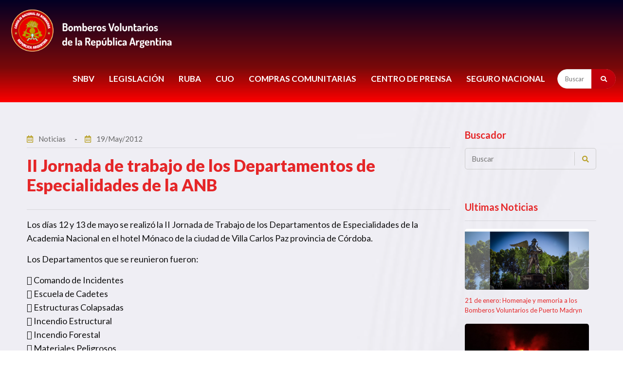

--- FILE ---
content_type: text/html; charset=UTF-8
request_url: https://www.bomberosra.org.ar/2012/05/19/ii-jornada-de-trabajo-de-los-departamentos-de-especialidades-de-la-anb.html
body_size: 10313
content:

<!DOCTYPE html>
<html lang="es">
<head>
    <meta charset="UTF-8">
    <meta name="viewport" content="width=device-width, initial-scale=1, shrink-to-fit=no">
    <title>II Jornada de trabajo de los Departamentos de Especialidades de la ANB - Bomberos Voluntarios de Argentina</title>
    <meta name='robots' content='index, follow, max-image-preview:large, max-snippet:-1, max-video-preview:-1' />

	<!-- This site is optimized with the Yoast SEO plugin v26.7 - https://yoast.com/wordpress/plugins/seo/ -->
	<link rel="canonical" href="https://www.bomberosra.org.ar/2012/05/19/ii-jornada-de-trabajo-de-los-departamentos-de-especialidades-de-la-anb.html" />
	<meta property="og:locale" content="es_ES" />
	<meta property="og:type" content="article" />
	<meta property="og:title" content="II Jornada de trabajo de los Departamentos de Especialidades de la ANB - Bomberos Voluntarios de Argentina" />
	<meta property="og:description" content="Los días 12 y 13 de mayo se realizó la II Jornada de Trabajo de los Departamentos de Especialidades de la Academia Nacional en el hotel Mónaco de la ciudad de Villa Carlos Paz provincia [&hellip;]" />
	<meta property="og:url" content="https://www.bomberosra.org.ar/2012/05/19/ii-jornada-de-trabajo-de-los-departamentos-de-especialidades-de-la-anb.html" />
	<meta property="og:site_name" content="Bomberos Voluntarios de Argentina" />
	<meta property="article:publisher" content="https://www.facebook.com/bomberosra" />
	<meta property="article:published_time" content="2012-05-19T12:57:54+00:00" />
	<meta property="article:modified_time" content="2015-08-07T12:58:32+00:00" />
	<meta property="og:image" content="https://www.bomberosra.org.ar/wp-content/uploads/2023/06/logo-CNB.jpg.png" />
	<meta property="og:image:width" content="2564" />
	<meta property="og:image:height" content="2065" />
	<meta property="og:image:type" content="image/png" />
	<meta name="author" content="bien" />
	<meta name="twitter:card" content="summary_large_image" />
	<meta name="twitter:creator" content="@bomberosra" />
	<meta name="twitter:site" content="@bomberosra" />
	<meta name="twitter:label1" content="Escrito por" />
	<meta name="twitter:data1" content="bien" />
	<meta name="twitter:label2" content="Tiempo de lectura" />
	<meta name="twitter:data2" content="3 minutos" />
	<script type="application/ld+json" class="yoast-schema-graph">{"@context":"https://schema.org","@graph":[{"@type":"Article","@id":"https://www.bomberosra.org.ar/2012/05/19/ii-jornada-de-trabajo-de-los-departamentos-de-especialidades-de-la-anb.html#article","isPartOf":{"@id":"https://www.bomberosra.org.ar/2012/05/19/ii-jornada-de-trabajo-de-los-departamentos-de-especialidades-de-la-anb.html"},"author":{"name":"bien","@id":"https://www.bomberosra.org.ar/#/schema/person/8f0bd0f2b43a4b345a19c489de6baae1"},"headline":"II Jornada de trabajo de los Departamentos de Especialidades de la ANB","datePublished":"2012-05-19T12:57:54+00:00","dateModified":"2015-08-07T12:58:32+00:00","mainEntityOfPage":{"@id":"https://www.bomberosra.org.ar/2012/05/19/ii-jornada-de-trabajo-de-los-departamentos-de-especialidades-de-la-anb.html"},"wordCount":569,"publisher":{"@id":"https://www.bomberosra.org.ar/#organization"},"articleSection":["Noticias"],"inLanguage":"es"},{"@type":"WebPage","@id":"https://www.bomberosra.org.ar/2012/05/19/ii-jornada-de-trabajo-de-los-departamentos-de-especialidades-de-la-anb.html","url":"https://www.bomberosra.org.ar/2012/05/19/ii-jornada-de-trabajo-de-los-departamentos-de-especialidades-de-la-anb.html","name":"II Jornada de trabajo de los Departamentos de Especialidades de la ANB - Bomberos Voluntarios de Argentina","isPartOf":{"@id":"https://www.bomberosra.org.ar/#website"},"datePublished":"2012-05-19T12:57:54+00:00","dateModified":"2015-08-07T12:58:32+00:00","breadcrumb":{"@id":"https://www.bomberosra.org.ar/2012/05/19/ii-jornada-de-trabajo-de-los-departamentos-de-especialidades-de-la-anb.html#breadcrumb"},"inLanguage":"es","potentialAction":[{"@type":"ReadAction","target":["https://www.bomberosra.org.ar/2012/05/19/ii-jornada-de-trabajo-de-los-departamentos-de-especialidades-de-la-anb.html"]}]},{"@type":"BreadcrumbList","@id":"https://www.bomberosra.org.ar/2012/05/19/ii-jornada-de-trabajo-de-los-departamentos-de-especialidades-de-la-anb.html#breadcrumb","itemListElement":[{"@type":"ListItem","position":1,"name":"Portada","item":"https://www.bomberosra.org.ar/"},{"@type":"ListItem","position":2,"name":"II Jornada de trabajo de los Departamentos de Especialidades de la ANB"}]},{"@type":"WebSite","@id":"https://www.bomberosra.org.ar/#website","url":"https://www.bomberosra.org.ar/","name":"Bomberos Voluntarios de Argentina","description":"Sistema Nacional de Bomberos Voluntarios de la Republica Argentina","publisher":{"@id":"https://www.bomberosra.org.ar/#organization"},"alternateName":"Bomberos Voluntarios de la Republica Argentina","potentialAction":[{"@type":"SearchAction","target":{"@type":"EntryPoint","urlTemplate":"https://www.bomberosra.org.ar/?s={search_term_string}"},"query-input":{"@type":"PropertyValueSpecification","valueRequired":true,"valueName":"search_term_string"}}],"inLanguage":"es"},{"@type":"Organization","@id":"https://www.bomberosra.org.ar/#organization","name":"Consejo de Federaciones de Bomberos Voluntarios de la República Argentina","alternateName":"CFBVRA - Bomberos Voluntarios","url":"https://www.bomberosra.org.ar/","logo":{"@type":"ImageObject","inLanguage":"es","@id":"https://www.bomberosra.org.ar/#/schema/logo/image/","url":"https://www.bomberosra.org.ar/wp-content/uploads/2023/06/logo-CNB.jpg.png","contentUrl":"https://www.bomberosra.org.ar/wp-content/uploads/2023/06/logo-CNB.jpg.png","width":2564,"height":2065,"caption":"Consejo de Federaciones de Bomberos Voluntarios de la República Argentina"},"image":{"@id":"https://www.bomberosra.org.ar/#/schema/logo/image/"},"sameAs":["https://www.facebook.com/bomberosra","https://x.com/bomberosra","https://instagram.com/bomberosra/","https://www.youtube.com/user/bomberosra"]},{"@type":"Person","@id":"https://www.bomberosra.org.ar/#/schema/person/8f0bd0f2b43a4b345a19c489de6baae1","name":"bien"}]}</script>
	<!-- / Yoast SEO plugin. -->


<link rel="alternate" title="oEmbed (JSON)" type="application/json+oembed" href="https://www.bomberosra.org.ar/wp-json/oembed/1.0/embed?url=https%3A%2F%2Fwww.bomberosra.org.ar%2F2012%2F05%2F19%2Fii-jornada-de-trabajo-de-los-departamentos-de-especialidades-de-la-anb.html" />
<link rel="alternate" title="oEmbed (XML)" type="text/xml+oembed" href="https://www.bomberosra.org.ar/wp-json/oembed/1.0/embed?url=https%3A%2F%2Fwww.bomberosra.org.ar%2F2012%2F05%2F19%2Fii-jornada-de-trabajo-de-los-departamentos-de-especialidades-de-la-anb.html&#038;format=xml" />
<style id='wp-img-auto-sizes-contain-inline-css' type='text/css'>
img:is([sizes=auto i],[sizes^="auto," i]){contain-intrinsic-size:3000px 1500px}
/*# sourceURL=wp-img-auto-sizes-contain-inline-css */
</style>
<link rel='stylesheet' id='sdm-styles-css' href='https://www.bomberosra.org.ar/wp-content/plugins/simple-download-monitor/css/sdm_wp_styles.css?ver=6.9' type='text/css' media='all' />
<style id='wp-block-library-inline-css' type='text/css'>
:root{--wp-block-synced-color:#7a00df;--wp-block-synced-color--rgb:122,0,223;--wp-bound-block-color:var(--wp-block-synced-color);--wp-editor-canvas-background:#ddd;--wp-admin-theme-color:#007cba;--wp-admin-theme-color--rgb:0,124,186;--wp-admin-theme-color-darker-10:#006ba1;--wp-admin-theme-color-darker-10--rgb:0,107,160.5;--wp-admin-theme-color-darker-20:#005a87;--wp-admin-theme-color-darker-20--rgb:0,90,135;--wp-admin-border-width-focus:2px}@media (min-resolution:192dpi){:root{--wp-admin-border-width-focus:1.5px}}.wp-element-button{cursor:pointer}:root .has-very-light-gray-background-color{background-color:#eee}:root .has-very-dark-gray-background-color{background-color:#313131}:root .has-very-light-gray-color{color:#eee}:root .has-very-dark-gray-color{color:#313131}:root .has-vivid-green-cyan-to-vivid-cyan-blue-gradient-background{background:linear-gradient(135deg,#00d084,#0693e3)}:root .has-purple-crush-gradient-background{background:linear-gradient(135deg,#34e2e4,#4721fb 50%,#ab1dfe)}:root .has-hazy-dawn-gradient-background{background:linear-gradient(135deg,#faaca8,#dad0ec)}:root .has-subdued-olive-gradient-background{background:linear-gradient(135deg,#fafae1,#67a671)}:root .has-atomic-cream-gradient-background{background:linear-gradient(135deg,#fdd79a,#004a59)}:root .has-nightshade-gradient-background{background:linear-gradient(135deg,#330968,#31cdcf)}:root .has-midnight-gradient-background{background:linear-gradient(135deg,#020381,#2874fc)}:root{--wp--preset--font-size--normal:16px;--wp--preset--font-size--huge:42px}.has-regular-font-size{font-size:1em}.has-larger-font-size{font-size:2.625em}.has-normal-font-size{font-size:var(--wp--preset--font-size--normal)}.has-huge-font-size{font-size:var(--wp--preset--font-size--huge)}.has-text-align-center{text-align:center}.has-text-align-left{text-align:left}.has-text-align-right{text-align:right}.has-fit-text{white-space:nowrap!important}#end-resizable-editor-section{display:none}.aligncenter{clear:both}.items-justified-left{justify-content:flex-start}.items-justified-center{justify-content:center}.items-justified-right{justify-content:flex-end}.items-justified-space-between{justify-content:space-between}.screen-reader-text{border:0;clip-path:inset(50%);height:1px;margin:-1px;overflow:hidden;padding:0;position:absolute;width:1px;word-wrap:normal!important}.screen-reader-text:focus{background-color:#ddd;clip-path:none;color:#444;display:block;font-size:1em;height:auto;left:5px;line-height:normal;padding:15px 23px 14px;text-decoration:none;top:5px;width:auto;z-index:100000}html :where(.has-border-color){border-style:solid}html :where([style*=border-top-color]){border-top-style:solid}html :where([style*=border-right-color]){border-right-style:solid}html :where([style*=border-bottom-color]){border-bottom-style:solid}html :where([style*=border-left-color]){border-left-style:solid}html :where([style*=border-width]){border-style:solid}html :where([style*=border-top-width]){border-top-style:solid}html :where([style*=border-right-width]){border-right-style:solid}html :where([style*=border-bottom-width]){border-bottom-style:solid}html :where([style*=border-left-width]){border-left-style:solid}html :where(img[class*=wp-image-]){height:auto;max-width:100%}:where(figure){margin:0 0 1em}html :where(.is-position-sticky){--wp-admin--admin-bar--position-offset:var(--wp-admin--admin-bar--height,0px)}@media screen and (max-width:600px){html :where(.is-position-sticky){--wp-admin--admin-bar--position-offset:0px}}

/*# sourceURL=wp-block-library-inline-css */
</style><style id='global-styles-inline-css' type='text/css'>
:root{--wp--preset--aspect-ratio--square: 1;--wp--preset--aspect-ratio--4-3: 4/3;--wp--preset--aspect-ratio--3-4: 3/4;--wp--preset--aspect-ratio--3-2: 3/2;--wp--preset--aspect-ratio--2-3: 2/3;--wp--preset--aspect-ratio--16-9: 16/9;--wp--preset--aspect-ratio--9-16: 9/16;--wp--preset--color--black: #000000;--wp--preset--color--cyan-bluish-gray: #abb8c3;--wp--preset--color--white: #ffffff;--wp--preset--color--pale-pink: #f78da7;--wp--preset--color--vivid-red: #cf2e2e;--wp--preset--color--luminous-vivid-orange: #ff6900;--wp--preset--color--luminous-vivid-amber: #fcb900;--wp--preset--color--light-green-cyan: #7bdcb5;--wp--preset--color--vivid-green-cyan: #00d084;--wp--preset--color--pale-cyan-blue: #8ed1fc;--wp--preset--color--vivid-cyan-blue: #0693e3;--wp--preset--color--vivid-purple: #9b51e0;--wp--preset--gradient--vivid-cyan-blue-to-vivid-purple: linear-gradient(135deg,rgb(6,147,227) 0%,rgb(155,81,224) 100%);--wp--preset--gradient--light-green-cyan-to-vivid-green-cyan: linear-gradient(135deg,rgb(122,220,180) 0%,rgb(0,208,130) 100%);--wp--preset--gradient--luminous-vivid-amber-to-luminous-vivid-orange: linear-gradient(135deg,rgb(252,185,0) 0%,rgb(255,105,0) 100%);--wp--preset--gradient--luminous-vivid-orange-to-vivid-red: linear-gradient(135deg,rgb(255,105,0) 0%,rgb(207,46,46) 100%);--wp--preset--gradient--very-light-gray-to-cyan-bluish-gray: linear-gradient(135deg,rgb(238,238,238) 0%,rgb(169,184,195) 100%);--wp--preset--gradient--cool-to-warm-spectrum: linear-gradient(135deg,rgb(74,234,220) 0%,rgb(151,120,209) 20%,rgb(207,42,186) 40%,rgb(238,44,130) 60%,rgb(251,105,98) 80%,rgb(254,248,76) 100%);--wp--preset--gradient--blush-light-purple: linear-gradient(135deg,rgb(255,206,236) 0%,rgb(152,150,240) 100%);--wp--preset--gradient--blush-bordeaux: linear-gradient(135deg,rgb(254,205,165) 0%,rgb(254,45,45) 50%,rgb(107,0,62) 100%);--wp--preset--gradient--luminous-dusk: linear-gradient(135deg,rgb(255,203,112) 0%,rgb(199,81,192) 50%,rgb(65,88,208) 100%);--wp--preset--gradient--pale-ocean: linear-gradient(135deg,rgb(255,245,203) 0%,rgb(182,227,212) 50%,rgb(51,167,181) 100%);--wp--preset--gradient--electric-grass: linear-gradient(135deg,rgb(202,248,128) 0%,rgb(113,206,126) 100%);--wp--preset--gradient--midnight: linear-gradient(135deg,rgb(2,3,129) 0%,rgb(40,116,252) 100%);--wp--preset--font-size--small: 13px;--wp--preset--font-size--medium: 20px;--wp--preset--font-size--large: 36px;--wp--preset--font-size--x-large: 42px;--wp--preset--spacing--20: 0.44rem;--wp--preset--spacing--30: 0.67rem;--wp--preset--spacing--40: 1rem;--wp--preset--spacing--50: 1.5rem;--wp--preset--spacing--60: 2.25rem;--wp--preset--spacing--70: 3.38rem;--wp--preset--spacing--80: 5.06rem;--wp--preset--shadow--natural: 6px 6px 9px rgba(0, 0, 0, 0.2);--wp--preset--shadow--deep: 12px 12px 50px rgba(0, 0, 0, 0.4);--wp--preset--shadow--sharp: 6px 6px 0px rgba(0, 0, 0, 0.2);--wp--preset--shadow--outlined: 6px 6px 0px -3px rgb(255, 255, 255), 6px 6px rgb(0, 0, 0);--wp--preset--shadow--crisp: 6px 6px 0px rgb(0, 0, 0);}:where(.is-layout-flex){gap: 0.5em;}:where(.is-layout-grid){gap: 0.5em;}body .is-layout-flex{display: flex;}.is-layout-flex{flex-wrap: wrap;align-items: center;}.is-layout-flex > :is(*, div){margin: 0;}body .is-layout-grid{display: grid;}.is-layout-grid > :is(*, div){margin: 0;}:where(.wp-block-columns.is-layout-flex){gap: 2em;}:where(.wp-block-columns.is-layout-grid){gap: 2em;}:where(.wp-block-post-template.is-layout-flex){gap: 1.25em;}:where(.wp-block-post-template.is-layout-grid){gap: 1.25em;}.has-black-color{color: var(--wp--preset--color--black) !important;}.has-cyan-bluish-gray-color{color: var(--wp--preset--color--cyan-bluish-gray) !important;}.has-white-color{color: var(--wp--preset--color--white) !important;}.has-pale-pink-color{color: var(--wp--preset--color--pale-pink) !important;}.has-vivid-red-color{color: var(--wp--preset--color--vivid-red) !important;}.has-luminous-vivid-orange-color{color: var(--wp--preset--color--luminous-vivid-orange) !important;}.has-luminous-vivid-amber-color{color: var(--wp--preset--color--luminous-vivid-amber) !important;}.has-light-green-cyan-color{color: var(--wp--preset--color--light-green-cyan) !important;}.has-vivid-green-cyan-color{color: var(--wp--preset--color--vivid-green-cyan) !important;}.has-pale-cyan-blue-color{color: var(--wp--preset--color--pale-cyan-blue) !important;}.has-vivid-cyan-blue-color{color: var(--wp--preset--color--vivid-cyan-blue) !important;}.has-vivid-purple-color{color: var(--wp--preset--color--vivid-purple) !important;}.has-black-background-color{background-color: var(--wp--preset--color--black) !important;}.has-cyan-bluish-gray-background-color{background-color: var(--wp--preset--color--cyan-bluish-gray) !important;}.has-white-background-color{background-color: var(--wp--preset--color--white) !important;}.has-pale-pink-background-color{background-color: var(--wp--preset--color--pale-pink) !important;}.has-vivid-red-background-color{background-color: var(--wp--preset--color--vivid-red) !important;}.has-luminous-vivid-orange-background-color{background-color: var(--wp--preset--color--luminous-vivid-orange) !important;}.has-luminous-vivid-amber-background-color{background-color: var(--wp--preset--color--luminous-vivid-amber) !important;}.has-light-green-cyan-background-color{background-color: var(--wp--preset--color--light-green-cyan) !important;}.has-vivid-green-cyan-background-color{background-color: var(--wp--preset--color--vivid-green-cyan) !important;}.has-pale-cyan-blue-background-color{background-color: var(--wp--preset--color--pale-cyan-blue) !important;}.has-vivid-cyan-blue-background-color{background-color: var(--wp--preset--color--vivid-cyan-blue) !important;}.has-vivid-purple-background-color{background-color: var(--wp--preset--color--vivid-purple) !important;}.has-black-border-color{border-color: var(--wp--preset--color--black) !important;}.has-cyan-bluish-gray-border-color{border-color: var(--wp--preset--color--cyan-bluish-gray) !important;}.has-white-border-color{border-color: var(--wp--preset--color--white) !important;}.has-pale-pink-border-color{border-color: var(--wp--preset--color--pale-pink) !important;}.has-vivid-red-border-color{border-color: var(--wp--preset--color--vivid-red) !important;}.has-luminous-vivid-orange-border-color{border-color: var(--wp--preset--color--luminous-vivid-orange) !important;}.has-luminous-vivid-amber-border-color{border-color: var(--wp--preset--color--luminous-vivid-amber) !important;}.has-light-green-cyan-border-color{border-color: var(--wp--preset--color--light-green-cyan) !important;}.has-vivid-green-cyan-border-color{border-color: var(--wp--preset--color--vivid-green-cyan) !important;}.has-pale-cyan-blue-border-color{border-color: var(--wp--preset--color--pale-cyan-blue) !important;}.has-vivid-cyan-blue-border-color{border-color: var(--wp--preset--color--vivid-cyan-blue) !important;}.has-vivid-purple-border-color{border-color: var(--wp--preset--color--vivid-purple) !important;}.has-vivid-cyan-blue-to-vivid-purple-gradient-background{background: var(--wp--preset--gradient--vivid-cyan-blue-to-vivid-purple) !important;}.has-light-green-cyan-to-vivid-green-cyan-gradient-background{background: var(--wp--preset--gradient--light-green-cyan-to-vivid-green-cyan) !important;}.has-luminous-vivid-amber-to-luminous-vivid-orange-gradient-background{background: var(--wp--preset--gradient--luminous-vivid-amber-to-luminous-vivid-orange) !important;}.has-luminous-vivid-orange-to-vivid-red-gradient-background{background: var(--wp--preset--gradient--luminous-vivid-orange-to-vivid-red) !important;}.has-very-light-gray-to-cyan-bluish-gray-gradient-background{background: var(--wp--preset--gradient--very-light-gray-to-cyan-bluish-gray) !important;}.has-cool-to-warm-spectrum-gradient-background{background: var(--wp--preset--gradient--cool-to-warm-spectrum) !important;}.has-blush-light-purple-gradient-background{background: var(--wp--preset--gradient--blush-light-purple) !important;}.has-blush-bordeaux-gradient-background{background: var(--wp--preset--gradient--blush-bordeaux) !important;}.has-luminous-dusk-gradient-background{background: var(--wp--preset--gradient--luminous-dusk) !important;}.has-pale-ocean-gradient-background{background: var(--wp--preset--gradient--pale-ocean) !important;}.has-electric-grass-gradient-background{background: var(--wp--preset--gradient--electric-grass) !important;}.has-midnight-gradient-background{background: var(--wp--preset--gradient--midnight) !important;}.has-small-font-size{font-size: var(--wp--preset--font-size--small) !important;}.has-medium-font-size{font-size: var(--wp--preset--font-size--medium) !important;}.has-large-font-size{font-size: var(--wp--preset--font-size--large) !important;}.has-x-large-font-size{font-size: var(--wp--preset--font-size--x-large) !important;}
/*# sourceURL=global-styles-inline-css */
</style>

<style id='classic-theme-styles-inline-css' type='text/css'>
/*! This file is auto-generated */
.wp-block-button__link{color:#fff;background-color:#32373c;border-radius:9999px;box-shadow:none;text-decoration:none;padding:calc(.667em + 2px) calc(1.333em + 2px);font-size:1.125em}.wp-block-file__button{background:#32373c;color:#fff;text-decoration:none}
/*# sourceURL=/wp-includes/css/classic-themes.min.css */
</style>
<script type="text/javascript" src="https://www.bomberosra.org.ar/wp-includes/js/jquery/jquery.min.js?ver=3.7.1" id="jquery-core-js"></script>
<script type="text/javascript" src="https://www.bomberosra.org.ar/wp-includes/js/jquery/jquery-migrate.min.js?ver=3.4.1" id="jquery-migrate-js"></script>
<script type="text/javascript" id="mi-script-ajax-js-extra">
/* <![CDATA[ */
var MyAjax = {"url":"https://www.bomberosra.org.ar/wp-admin/admin-ajax.php","nonce":"2f045cf7cc"};
//# sourceURL=mi-script-ajax-js-extra
/* ]]> */
</script>
<script type="text/javascript" src="https://www.bomberosra.org.ar/wp-content/themes/snbvra/assets/js/ajax-search.js?ver=6.9" id="mi-script-ajax-js"></script>
<script type="text/javascript" id="sdm-scripts-js-extra">
/* <![CDATA[ */
var sdm_ajax_script = {"ajaxurl":"https://www.bomberosra.org.ar/wp-admin/admin-ajax.php"};
//# sourceURL=sdm-scripts-js-extra
/* ]]> */
</script>
<script type="text/javascript" src="https://www.bomberosra.org.ar/wp-content/plugins/simple-download-monitor/js/sdm_wp_scripts.js?ver=6.9" id="sdm-scripts-js"></script>
<link rel="icon" href="https://www.bomberosra.org.ar/wp-content/uploads/2023/06/cropped-logo-CNB.jpg-1-32x32.png" sizes="32x32" />
<link rel="icon" href="https://www.bomberosra.org.ar/wp-content/uploads/2023/06/cropped-logo-CNB.jpg-1-192x192.png" sizes="192x192" />
<link rel="apple-touch-icon" href="https://www.bomberosra.org.ar/wp-content/uploads/2023/06/cropped-logo-CNB.jpg-1-180x180.png" />
<meta name="msapplication-TileImage" content="https://www.bomberosra.org.ar/wp-content/uploads/2023/06/cropped-logo-CNB.jpg-1-270x270.png" />
    <link rel="stylesheet" href="https://www.bomberosra.org.ar/wp-content/themes/snbvra/assets/css/icons.min.css">
    <link rel="stylesheet" href="https://www.bomberosra.org.ar/wp-content/themes/snbvra/assets/css/bootstrap.min.css">
    <link rel="stylesheet" href="https://www.bomberosra.org.ar/wp-content/themes/snbvra/assets/css/owl.carousel.min.css">
    <link rel="stylesheet" href="https://www.bomberosra.org.ar/wp-content/themes/snbvra/assets/css/style.css">
    <link rel="stylesheet" href="https://www.bomberosra.org.ar/wp-content/themes/snbvra/assets/css/responsive.css">	
    <link rel="stylesheet" href="https://www.bomberosra.org.ar/wp-content/themes/snbvra/assets/css/color.css"/>
    <link href="https://fonts.googleapis.com/icon?family=Material+Icons" rel="stylesheet">


     
  

</head>
<body itemscope>
    <div class="preloader">
        <div class="loader-inner ball-scale-multiple">
            <div></div>
            <div></div>
            <div></div>
        </div>
    </div><!-- Preloader -->
    <main>
        <header class="style3">
            
            <div class="lg-mnu-sec2">
                <div class="container-fluid">
                    <div class="logo"><a href="https://www.bomberosra.org.ar" title="Bomberos Voluntarios de Argentina - Sistema Nacional de Bomberos Voluntarios de la Republica Argentina" itemprop="url"><img src="https://www.bomberosra.org.ar/wp-content/themes/snbvra/assets/images/logo.png" alt="Bomberos Voluntarios de Argentina - Sistema Nacional de Bomberos Voluntarios de la Republica Argentina" itemprop="image"></a></div><!-- Logo -->
                    <nav>                                  
                    <div>
                    
                     <ul id="menu-menu-principal" class="menu"><li id="menu-item-2059" class="menu-item menu-item-type-custom menu-item-object-custom menu-item-has-children menu-item-2059"><a href="#">SNBV</a>
<ul class="sub-menu">
	<li id="menu-item-2077" class="menu-item menu-item-type-post_type menu-item-object-page menu-item-2077"><a href="https://www.bomberosra.org.ar/snbv-consejo-nacional">Consejo Nacional</a></li>
	<li id="menu-item-2081" class="menu-item menu-item-type-post_type menu-item-object-page menu-item-2081"><a href="https://www.bomberosra.org.ar/snbv-federaciones">Federaciones</a></li>
	<li id="menu-item-2076" class="menu-item menu-item-type-post_type menu-item-object-page menu-item-2076"><a href="https://www.bomberosra.org.ar/snbv-asociaciones">Asociaciones</a></li>
	<li id="menu-item-2463" class="menu-item menu-item-type-post_type menu-item-object-page menu-item-2463"><a href="https://www.bomberosra.org.ar/snbv-aniversarios">Aniversarios</a></li>
	<li id="menu-item-2099" class="menu-item menu-item-type-post_type menu-item-object-page menu-item-2099"><a href="https://www.bomberosra.org.ar/snbv-historia">Historia</a></li>
	<li id="menu-item-723066" class="menu-item menu-item-type-post_type menu-item-object-page menu-item-723066"><a href="https://www.bomberosra.org.ar/protocolos-covid-19-para-bomberos-voluntarios">COVID-19</a></li>
</ul>
</li>
<li id="menu-item-2464" class="menu-item menu-item-type-custom menu-item-object-custom menu-item-has-children menu-item-2464"><a href="#">LEGISLACIÓN</a>
<ul class="sub-menu">
	<li id="menu-item-2472" class="menu-item menu-item-type-post_type menu-item-object-page menu-item-2472"><a href="https://www.bomberosra.org.ar/snbv-legislacion/legislacion-nacional">Legislacion Nacional</a></li>
	<li id="menu-item-2473" class="menu-item menu-item-type-post_type menu-item-object-page menu-item-2473"><a href="https://www.bomberosra.org.ar/snbv-legislacion/legislacion-provincial">Legislacion Provincial</a></li>
	<li id="menu-item-2471" class="menu-item menu-item-type-post_type menu-item-object-page menu-item-2471"><a href="https://www.bomberosra.org.ar/snbv-legislacion/legislacion-municipal">Legislacion Municipal</a></li>
	<li id="menu-item-2477" class="menu-item menu-item-type-post_type menu-item-object-page menu-item-2477"><a href="https://www.bomberosra.org.ar/snbv-legislacion/financiamiento">Financiamiento</a></li>
	<li id="menu-item-5273" class="menu-item menu-item-type-post_type menu-item-object-page menu-item-5273"><a href="https://www.bomberosra.org.ar/snbv-legislacion/escalafon-jerarquico-snbv">Escalafón Jerárquico</a></li>
</ul>
</li>
<li id="menu-item-722533" class="menu-item menu-item-type-post_type menu-item-object-page menu-item-722533"><a href="https://www.bomberosra.org.ar/snbv-ruba-bomberos">RUBA</a></li>
<li id="menu-item-723173" class="menu-item menu-item-type-custom menu-item-object-custom menu-item-has-children menu-item-723173"><a href="#">CUO</a>
<ul class="sub-menu">
	<li id="menu-item-722536" class="menu-item menu-item-type-post_type menu-item-object-cuosecciones menu-item-722536"><a href="https://www.bomberosra.org.ar/coordinacion-unica-de-operaciones/inicio">Operaciones</a></li>
	<li id="menu-item-723174" class="menu-item menu-item-type-post_type menu-item-object-cuosecciones menu-item-723174"><a href="https://www.bomberosra.org.ar/coordinacion-unica-de-operaciones/autoridades">Autoridades</a></li>
	<li id="menu-item-723176" class="menu-item menu-item-type-post_type menu-item-object-cuosecciones menu-item-723176"><a href="https://www.bomberosra.org.ar/coordinacion-unica-de-operaciones/regiones">Regiones</a></li>
	<li id="menu-item-724540" class="menu-item menu-item-type-post_type menu-item-object-cuosecciones menu-item-724540"><a href="https://www.bomberosra.org.ar/coordinacion-unica-de-operaciones/brigadas-nacionales">Brigadas Nacionales</a></li>
	<li id="menu-item-724539" class="menu-item menu-item-type-post_type menu-item-object-cuosecciones menu-item-724539"><a href="https://www.bomberosra.org.ar/coordinacion-unica-de-operaciones/protocolos">Protocolos</a></li>
	<li id="menu-item-724538" class="menu-item menu-item-type-post_type menu-item-object-cuosecciones menu-item-724538"><a href="https://www.bomberosra.org.ar/coordinacion-unica-de-operaciones/informes-de-gestion">Informes de Gestión</a></li>
</ul>
</li>
<li id="menu-item-722534" class="menu-item menu-item-type-post_type menu-item-object-page menu-item-722534"><a href="https://www.bomberosra.org.ar/snbv-compras-comunitarias">COMPRAS COMUNITARIAS</a></li>
<li id="menu-item-722537" class="menu-item menu-item-type-custom menu-item-object-custom menu-item-has-children menu-item-722537"><a href="#">CENTRO DE PRENSA</a>
<ul class="sub-menu">
	<li id="menu-item-722559" class="menu-item menu-item-type-taxonomy menu-item-object-category current-post-ancestor current-menu-parent current-post-parent menu-item-722559"><a href="https://www.bomberosra.org.ar/secciones/noticias">Noticias</a></li>
	<li id="menu-item-722558" class="menu-item menu-item-type-post_type menu-item-object-page menu-item-722558"><a href="https://www.bomberosra.org.ar/snbv-prensa-y-difusion">Prensa</a></li>
	<li id="menu-item-722557" class="menu-item menu-item-type-post_type menu-item-object-page menu-item-722557"><a href="https://www.bomberosra.org.ar/snbv-prensa-y-difusion/revista-bomberos-de-argentina">Revista Bomberos</a></li>
	<li id="menu-item-725472" class="menu-item menu-item-type-custom menu-item-object-custom menu-item-725472"><a target="_blank" href="https://youtube.com/playlist?list=PLRm5RllyyDe2L1qF50TA4DKFXaP12-k1X&#038;si=STSpdSIJYIA4ljkH">Podcast Bomberos</a></li>
	<li id="menu-item-725535" class="menu-item menu-item-type-post_type menu-item-object-page menu-item-725535"><a href="https://www.bomberosra.org.ar/snbv-prensa-y-difusion/informes-area-de-comunicacion">Informes Semanales</a></li>
</ul>
</li>
<li id="menu-item-722797" class="menu-item menu-item-type-post_type menu-item-object-page menu-item-722797"><a href="https://www.bomberosra.org.ar/seguro-nacional">Seguro Nacional</a></li>
</ul> 


                     <form name="Search" id="searchform" action="/">
                            <input type="text" name="s" id="s" class="req placeholder" placeholder="Buscar" title="Buscador" >
		                    <input name="orderby" type="hidden" value="date" />                            
                            <button type="submit"><i class="fas fa-search"></i></button>              
                            </form> 


                    </div> 

                    </nav>

                    
                    
                </div>
            </div><!-- Logo Menu Sec -->
        </header><!-- Header -->
        <div class="rspn-hdr">
           
            <div class="lg-mn">
                <div class="logo"><a href="https://www.bomberosra.org.ar" title="Bomberos Voluntarios de Argentina - Sistema Nacional de Bomberos Voluntarios de la Republica Argentina" itemprop="url"><img src="https://www.bomberosra.org.ar/wp-content/themes/snbvra/assets/images/logo.png" alt="Bomberos Voluntarios de Argentina - Sistema Nacional de Bomberos Voluntarios de la Republica Argentina" itemprop="image"></a></div>                
                <span class="rspn-mnu-btn brd-rd5"><i class="fa fa-list-ul"></i></span>
            </div>
            <div class="rsnp-mnu">
                <span class="rspn-mnu-cls"><i class="fa fa-times"></i></span>
                <ul id="menu-menu-principal-1" class="menu"><li class="menu-item menu-item-type-custom menu-item-object-custom menu-item-has-children menu-item-2059"><a href="#">SNBV</a>
<ul class="sub-menu">
	<li class="menu-item menu-item-type-post_type menu-item-object-page menu-item-2077"><a href="https://www.bomberosra.org.ar/snbv-consejo-nacional">Consejo Nacional</a></li>
	<li class="menu-item menu-item-type-post_type menu-item-object-page menu-item-2081"><a href="https://www.bomberosra.org.ar/snbv-federaciones">Federaciones</a></li>
	<li class="menu-item menu-item-type-post_type menu-item-object-page menu-item-2076"><a href="https://www.bomberosra.org.ar/snbv-asociaciones">Asociaciones</a></li>
	<li class="menu-item menu-item-type-post_type menu-item-object-page menu-item-2463"><a href="https://www.bomberosra.org.ar/snbv-aniversarios">Aniversarios</a></li>
	<li class="menu-item menu-item-type-post_type menu-item-object-page menu-item-2099"><a href="https://www.bomberosra.org.ar/snbv-historia">Historia</a></li>
	<li class="menu-item menu-item-type-post_type menu-item-object-page menu-item-723066"><a href="https://www.bomberosra.org.ar/protocolos-covid-19-para-bomberos-voluntarios">COVID-19</a></li>
</ul>
</li>
<li class="menu-item menu-item-type-custom menu-item-object-custom menu-item-has-children menu-item-2464"><a href="#">LEGISLACIÓN</a>
<ul class="sub-menu">
	<li class="menu-item menu-item-type-post_type menu-item-object-page menu-item-2472"><a href="https://www.bomberosra.org.ar/snbv-legislacion/legislacion-nacional">Legislacion Nacional</a></li>
	<li class="menu-item menu-item-type-post_type menu-item-object-page menu-item-2473"><a href="https://www.bomberosra.org.ar/snbv-legislacion/legislacion-provincial">Legislacion Provincial</a></li>
	<li class="menu-item menu-item-type-post_type menu-item-object-page menu-item-2471"><a href="https://www.bomberosra.org.ar/snbv-legislacion/legislacion-municipal">Legislacion Municipal</a></li>
	<li class="menu-item menu-item-type-post_type menu-item-object-page menu-item-2477"><a href="https://www.bomberosra.org.ar/snbv-legislacion/financiamiento">Financiamiento</a></li>
	<li class="menu-item menu-item-type-post_type menu-item-object-page menu-item-5273"><a href="https://www.bomberosra.org.ar/snbv-legislacion/escalafon-jerarquico-snbv">Escalafón Jerárquico</a></li>
</ul>
</li>
<li class="menu-item menu-item-type-post_type menu-item-object-page menu-item-722533"><a href="https://www.bomberosra.org.ar/snbv-ruba-bomberos">RUBA</a></li>
<li class="menu-item menu-item-type-custom menu-item-object-custom menu-item-has-children menu-item-723173"><a href="#">CUO</a>
<ul class="sub-menu">
	<li class="menu-item menu-item-type-post_type menu-item-object-cuosecciones menu-item-722536"><a href="https://www.bomberosra.org.ar/coordinacion-unica-de-operaciones/inicio">Operaciones</a></li>
	<li class="menu-item menu-item-type-post_type menu-item-object-cuosecciones menu-item-723174"><a href="https://www.bomberosra.org.ar/coordinacion-unica-de-operaciones/autoridades">Autoridades</a></li>
	<li class="menu-item menu-item-type-post_type menu-item-object-cuosecciones menu-item-723176"><a href="https://www.bomberosra.org.ar/coordinacion-unica-de-operaciones/regiones">Regiones</a></li>
	<li class="menu-item menu-item-type-post_type menu-item-object-cuosecciones menu-item-724540"><a href="https://www.bomberosra.org.ar/coordinacion-unica-de-operaciones/brigadas-nacionales">Brigadas Nacionales</a></li>
	<li class="menu-item menu-item-type-post_type menu-item-object-cuosecciones menu-item-724539"><a href="https://www.bomberosra.org.ar/coordinacion-unica-de-operaciones/protocolos">Protocolos</a></li>
	<li class="menu-item menu-item-type-post_type menu-item-object-cuosecciones menu-item-724538"><a href="https://www.bomberosra.org.ar/coordinacion-unica-de-operaciones/informes-de-gestion">Informes de Gestión</a></li>
</ul>
</li>
<li class="menu-item menu-item-type-post_type menu-item-object-page menu-item-722534"><a href="https://www.bomberosra.org.ar/snbv-compras-comunitarias">COMPRAS COMUNITARIAS</a></li>
<li class="menu-item menu-item-type-custom menu-item-object-custom menu-item-has-children menu-item-722537"><a href="#">CENTRO DE PRENSA</a>
<ul class="sub-menu">
	<li class="menu-item menu-item-type-taxonomy menu-item-object-category current-post-ancestor current-menu-parent current-post-parent menu-item-722559"><a href="https://www.bomberosra.org.ar/secciones/noticias">Noticias</a></li>
	<li class="menu-item menu-item-type-post_type menu-item-object-page menu-item-722558"><a href="https://www.bomberosra.org.ar/snbv-prensa-y-difusion">Prensa</a></li>
	<li class="menu-item menu-item-type-post_type menu-item-object-page menu-item-722557"><a href="https://www.bomberosra.org.ar/snbv-prensa-y-difusion/revista-bomberos-de-argentina">Revista Bomberos</a></li>
	<li class="menu-item menu-item-type-custom menu-item-object-custom menu-item-725472"><a target="_blank" href="https://youtube.com/playlist?list=PLRm5RllyyDe2L1qF50TA4DKFXaP12-k1X&#038;si=STSpdSIJYIA4ljkH">Podcast Bomberos</a></li>
	<li class="menu-item menu-item-type-post_type menu-item-object-page menu-item-725535"><a href="https://www.bomberosra.org.ar/snbv-prensa-y-difusion/informes-area-de-comunicacion">Informes Semanales</a></li>
</ul>
</li>
<li class="menu-item menu-item-type-post_type menu-item-object-page menu-item-722797"><a href="https://www.bomberosra.org.ar/seguro-nacional">Seguro Nacional</a></li>
</ul>                    
            </div>
        </div><!-- Responsive Header -->





<section>
            <div class="gap top-spac40">
            <div class="fixed-bg2 wt-gry-bg2" style="background-image: url(https://www.bomberosra.org.ar/wp-content/themes/snbvra/assets/images/fondo2.png);"></div>
                <div class="container">
                    <div class="blog-detail-wrp">
                        <div class="row">
                            <div class="col-md-9 col-sm-12 col-lg-9">
                                <div class="blog-detail">

                                <div class="evnt-thmb brd-rd5">
                                                                    </div>
									<div class="blog-detail-inf">
										<ul class="pst-mta">
                                            <li><i class="far fa-calendar-alt theme-clr"></i> Noticias </li>
                                            <li><i class="far fa-calendar-alt theme-clr"></i> 19/May/2012</li>
                                            
                                        </ul>
									</div>

                                    <div class="blog-detail-desc">
                                    <div><hr></div>
                                    <h2 itemprop="headline">II Jornada de trabajo de los Departamentos de Especialidades de la ANB</h2>
                                    <div><hr></div>


                                        <p>Los días 12 y 13 de mayo se realizó la II Jornada de Trabajo de los Departamentos de Especialidades de la Academia Nacional en el hotel Mónaco de la ciudad de Villa Carlos Paz provincia de Córdoba.</p>
<p>Los Departamentos que se reunieron fueron:</p>
<p> Comando de Incidentes<br />
 Escuela de Cadetes<br />
 Estructuras Colapsadas<br />
 Incendio Estructural<br />
 Incendio Forestal<br />
 Materiales Peligrosos<br />
 Normalización<br />
 Psicología de la Emergencia<br />
 Rescate Acuático<br />
 Rescate con Cuerdas<br />
 Rescate Vehicular<br />
 Seguridad en Bomberos<br />
 Socorrismo<br />
Las actividades se desarrollaron de la siguiente manera:</p>
<p>El sábado 12 a las 08:30 hs. Se comenzó con el acto de apertura el cual contó con la presencia del Comisario Mayor Marcelo Zornada Jefe de Cuerpo del Cuartel local y Director Provincial del Plan de Manejo del Fuego, quien les dio la bienvenida a los participantes y ofreció su colaboración a través de su institución.<br />
El Subcomandante Atilio Geist Secretario General de la Academia Nacional y el Subcomandante Norberto Mucha Secretario Académico también dieron la bienvenida, luego establecieron las pautas de trabajo para las jornadas, informaron los horarios de las actividades, las tareas a realizar por los Departamentos y se pusieron a disposición de quienes necesitaran su colaboración para el trabajo a desarrollar.</p>
<p>Durante el resto de la jornada los departamentos se encontraron trabajando en distintas tareas como la confección de temarios para los manuales de cada especialidad, el armado de cursos por niveles, la coordinación e interacción con otros Departamentos, la propuesta de temas para las Jornadas de Actualización Técnica que se realizarán en agosto.<br />
Atilio Geist y Norberto Mucha recorrieron las mesas de trabajo realizando asesoramiento sobre programas de estudio y atendiendo las consultas que surgían de las mismas.</p>
<p>Participaron representantes de 18 Federaciones (2 de Junio, Bonaerense, Provincia de Buenos Aires, Centro Sur, Chaco, Chubut, Córdoba, Corrientes, Entre Ríos, Jujuy, La Pampa, La Rioja, Mendoza, Misiones, Neuquén, San Luis, Santa Fe, Santiago del Estero) y estuvieron presentes además 13 Directores provinciales de Capacitación.</p>
<p>El domingo 13, finalizados los trabajos de los Departamentos, a las 12:00 se comenzó con el acto de cierre.</p>
<p>El Secretario Académico solicitó a cada responsable de Departamento que brevemente comentara los avances de su grupo de trabajo durante estas jornadas.</p>
<p>Finalizadas las presentaciones Norberto Mucha realiza el análisis y los comentarios de las actividades realizadas.</p>
<p>Luego fue el turno de la palabra del Comisario General Luis Silvestrelli (Director de Capacitación de la Federación de Córdoba), quien resaltó la concurrencia de la mayoría de las Federaciones, el importante trabajo realizado, la dedicación y el compromiso por parte de los presentes durante las jornadas.</p>
<p>Seguidamente hizo uso de la palabra el Sr. Presidente de la Federación local Juan Carlos Saharrea quien manifestó su alegría por haber sido elegida su provincia como sede del evento, felicitó a los presentes por el crecimiento y el trabajo que están realizando los departamentos. En vista de la participación de 160 personas de casi todo el país y el trabajo realizado expresa el apoyo del Consejo Directivo y anima a los participantes a continuar trabajando.</p>
<p>Atilio Geist agradece la participación de los departamentos destacando la gran cantidad de Federaciones, Directores de Capacitación provinciales y de las autoridades presentes, recalcando además los avances realizados.</p>

                                                                                                                 
                                        
                                    </div>
                                </div>
                            </div>

                               
                                
                                <div class="col-md-3 col-sm-6 col-lg-3">
                                <div class="sidebar-wrp remove-ext7">
                                    <div class="wdgt-bx">
                                        <h5 itemprop="headline">Buscador</h5>
                                        
                                        <form class="srch-frm brd-rd5">
                                            <input type="text" placeholder="Buscar">
                                            <button type="submit" class="theme-clr"><i class="fa fa-search"></i></button>
                                        </form>
                                    </div>
                                    
                                    <div class="wdgt-bx">
                                        <h5 itemprop="headline">Ultimas Noticias</h5>
                                        <div><hr></div>

                                        <div class="ltst-wrp">

                                           

 <div class="ltst-nws-bx"><a href="https://www.bomberosra.org.ar/2026/01/20/21-de-enero-homenaje-y-memoria-a-los-bomberos-voluntarios-de-puerto-madryn.html" rel="bookmark" title="21 de enero: Homenaje y memoria a los Bomberos Voluntarios de Puerto Madryn"><img width="980" height="480" src="https://www.bomberosra.org.ar/wp-content/uploads/2026/01/21-de-enero-Homenaje-y-memoria-a-los-Bomberos-Voluntarios-de-Puerto-Madryn.png" class="attachment-post-thumbnail size-post-thumbnail wp-post-image" alt="21 de enero Homenaje y memoria a los Bomberos Voluntarios de Puerto Madryn" decoding="async" fetchpriority="high" srcset="https://www.bomberosra.org.ar/wp-content/uploads/2026/01/21-de-enero-Homenaje-y-memoria-a-los-Bomberos-Voluntarios-de-Puerto-Madryn.png 980w, https://www.bomberosra.org.ar/wp-content/uploads/2026/01/21-de-enero-Homenaje-y-memoria-a-los-Bomberos-Voluntarios-de-Puerto-Madryn-350x171.png 350w, https://www.bomberosra.org.ar/wp-content/uploads/2026/01/21-de-enero-Homenaje-y-memoria-a-los-Bomberos-Voluntarios-de-Puerto-Madryn-768x376.png 768w" sizes="(max-width: 980px) 100vw, 980px" /></a><div class="ltst-nws-inf"><h6><a href="https://www.bomberosra.org.ar/2026/01/20/21-de-enero-homenaje-y-memoria-a-los-bomberos-voluntarios-de-puerto-madryn.html" rel="bookmark" title="21 de enero: Homenaje y memoria a los Bomberos Voluntarios de Puerto Madryn">21 de enero: Homenaje y memoria a los Bomberos Voluntarios de Puerto Madryn</a></h6></div></div><div class="ltst-nws-bx"><a href="https://www.bomberosra.org.ar/2026/01/15/incendios-forestales-en-chubut-llego-la-lluvia.html" rel="bookmark" title="Incendios forestales en Chubut: llegó la lluvia"><img width="980" height="480" src="https://www.bomberosra.org.ar/wp-content/uploads/2026/01/Pasador-web-CN-nuevas-medidas-9.png" class="attachment-post-thumbnail size-post-thumbnail wp-post-image" alt="Incendios forestales en Chubut: llegó la lluvia" decoding="async" srcset="https://www.bomberosra.org.ar/wp-content/uploads/2026/01/Pasador-web-CN-nuevas-medidas-9.png 980w, https://www.bomberosra.org.ar/wp-content/uploads/2026/01/Pasador-web-CN-nuevas-medidas-9-350x171.png 350w, https://www.bomberosra.org.ar/wp-content/uploads/2026/01/Pasador-web-CN-nuevas-medidas-9-768x376.png 768w" sizes="(max-width: 980px) 100vw, 980px" /></a><div class="ltst-nws-inf"><h6><a href="https://www.bomberosra.org.ar/2026/01/15/incendios-forestales-en-chubut-llego-la-lluvia.html" rel="bookmark" title="Incendios forestales en Chubut: llegó la lluvia">Incendios forestales en Chubut: llegó la lluvia</a></h6></div></div><div class="ltst-nws-bx"><a href="https://www.bomberosra.org.ar/2026/01/08/incendios-forestales-en-chubut-2.html" rel="bookmark" title="Incendios Forestales en Chubut"></a><div class="ltst-nws-inf"><h6><a href="https://www.bomberosra.org.ar/2026/01/08/incendios-forestales-en-chubut-2.html" rel="bookmark" title="Incendios Forestales en Chubut">Incendios Forestales en Chubut</a></h6></div></div><div class="ltst-nws-bx"><a href="https://www.bomberosra.org.ar/2025/12/30/cuo-incendios-forestales-en-neuquen-y-la-pampa.html" rel="bookmark" title="CUO: Incendios Forestales en Neuquén y La Pampa"><img width="980" height="480" src="https://www.bomberosra.org.ar/wp-content/uploads/2025/12/CUO-Incendios-Forestales-en-Neuquen-y-La-Pampa.png" class="attachment-post-thumbnail size-post-thumbnail wp-post-image" alt="CUO Incendios Forestales en Neuquén y La Pampa" decoding="async" srcset="https://www.bomberosra.org.ar/wp-content/uploads/2025/12/CUO-Incendios-Forestales-en-Neuquen-y-La-Pampa.png 980w, https://www.bomberosra.org.ar/wp-content/uploads/2025/12/CUO-Incendios-Forestales-en-Neuquen-y-La-Pampa-350x171.png 350w, https://www.bomberosra.org.ar/wp-content/uploads/2025/12/CUO-Incendios-Forestales-en-Neuquen-y-La-Pampa-768x376.png 768w" sizes="(max-width: 980px) 100vw, 980px" /></a><div class="ltst-nws-inf"><h6><a href="https://www.bomberosra.org.ar/2025/12/30/cuo-incendios-forestales-en-neuquen-y-la-pampa.html" rel="bookmark" title="CUO: Incendios Forestales en Neuquén y La Pampa">CUO: Incendios Forestales en Neuquén y La Pampa</a></h6></div></div>




                                            

                                            <div class="ltst-nws-bx">
                                                
                                                <div class="ltst-nws-inf">
                                                    <h6 itemprop="headline"><a href="https://www.bomberosra.org.ar/secciones/noticias" title="" itemprop="url">Ver Noticias Anteriores</a></h6>
                                                    
                                                    
                                                </div>
                                            </div>

                                        </div>
                                   
                                    </div>
                                    
                                    
                                    
                                    
                                </div><!-- Sidebar Wrap -->
                            </div>
                          
                        </div>
                    </div><!-- Blog Detail Wrap -->
                </div>
            </div>
        </section>
<footer>
            <div class="gap top-spac70 bottom-spac70 drk-bg">
                <div class="container">
                    <div class="ftr-dta remove-ext5">
                        <div class="row">
                            <div class="col-md-5 col-sm-12 col-lg-5">
                                <div class="row">
                                    <div class="col-md-6 col-sm-6 col-lg-6">
                                        <div class="wdgt-bx">
                                            
                                        <ul><li id="menu-item-2438" class="menu-item menu-item-type-post_type menu-item-object-page menu-item-2438"><a href="https://www.bomberosra.org.ar/snbv-consejo-nacional">SNBV</a></li>
<li id="menu-item-2439" class="menu-item menu-item-type-post_type menu-item-object-page menu-item-2439"><a href="https://www.bomberosra.org.ar/snbv-federaciones">Federaciones</a></li>
<li id="menu-item-2440" class="menu-item menu-item-type-post_type menu-item-object-page menu-item-2440"><a href="https://www.bomberosra.org.ar/snbv-asociaciones">Asociaciones</a></li>
<li id="menu-item-722796" class="menu-item menu-item-type-post_type menu-item-object-page menu-item-722796"><a href="https://www.bomberosra.org.ar/snbv-contacto">Contacto</a></li>
</ul> 


                                        </div>
                                    </div>
                                    
                                    <div class="col-md-6 col-sm-6 col-lg-6">
                                        <div class="wdgt-bx">


                                        <ul><li id="menu-item-2641" class="menu-item menu-item-type-post_type menu-item-object-page menu-item-2641"><a href="https://www.bomberosra.org.ar/snbv-legislacion/legislacion-nacional">Legislacion Nacional</a></li>
<li id="menu-item-2642" class="menu-item menu-item-type-post_type menu-item-object-page menu-item-2642"><a href="https://www.bomberosra.org.ar/snbv-legislacion/legislacion-provincial">Legislacion Provincial</a></li>
<li id="menu-item-2640" class="menu-item menu-item-type-post_type menu-item-object-page menu-item-2640"><a href="https://www.bomberosra.org.ar/snbv-legislacion/legislacion-municipal">Legislacion Municipal</a></li>
<li id="menu-item-2639" class="menu-item menu-item-type-post_type menu-item-object-page menu-item-2639"><a href="https://www.bomberosra.org.ar/snbv-legislacion/financiamiento">Financiamiento</a></li>
</ul> 
                                            
                                        
                                        </div>
                                    </div>


                                </div>
                            </div>


                            <div class="col-md-7 col-sm-12 col-lg-7">
                                <div class="row">
                                    <div class="col-md-7 col-sm-6 col-lg-7">
                                        
                                        <div class="wdgt-bx">   
                                            
                                        <div class="ltst-wrp">
                                                <div class="ltst-nws-bx">
                                                    <a href="blog-detail.html" title="" itemprop="url"><img src="https://www.bomberosra.org.ar/wp-content/themes/snbvra/assets/images/logo-abajo.png" alt="" itemprop="image"></a>
                                                    <div class="ltst-nws-inf">                                                        
                                                    <span>Hipólito Yrigoyen 1628, 2° y 3° Piso</span>                                      
                                                    <span>CABA - Buenos Aires - Argentina</span>
                                                    <span>Tel: +54 11 4124 - 5550</span>
                                                    <span><a href="mailto:consejonacional@bomberosra.org.ar" title="" itemprop="url">consejonacional@bomberosra.org.ar</a></span>
                                                    </div>
                                                </div>                                             
												
                                            </div>


                                        
                                        </div> 
                                        
                                    </div>
                                    <div class="col-md-5 col-sm-6 col-lg-5">
                                    <div class="wdgt-bx">
                                            
                                    
                                    <div class="scl3">
                                                <a href="https://www.facebook.com/bomberosra" title="Facebook" itemprop="url" target="_blank"><i class="fab fa-facebook-f"></i></a>
                         
                        	
                        <a href="https://twitter.com/bomberosra" title="Twitter" itemprop="url" target="_blank"><i class="fab fa-twitter"></i></a>
                         	
                                                
                        <a href="https://instagram.com/bomberosra/" title="Instagram" itemprop="url" target="_blank"><i class="fab fa-instagram"></i></a>
                         	
                                                <a href="https://www.youtube.com/user/bomberosra" title="Youtube" itemprop="url" target="_blank"><i class="fab fa-youtube"></i></a>
                         	

                      
                        <a href="https://www.tiktok.com/@bomberosra" title="Tik Tok" itemprop="url" target="_blank"><i class="fab fa-tumblr-square"></i></a>

                        

                        
                    </div>

                                        </div> 
                                    </div>
                                </div>
                            </div>
                        </div>
                    </div><!-- Footer Data -->
                </div>
            </div>
        </footer>

        <div class="btm-br drk-bg">
            <div class="container">
                <div class="cpyrgt float-left">
                    <p itemprop="description">2026 - Bomberos Voluntarios de Argentina - Sistema Nacional de Bomberos Voluntarios de la Republica Argentina</p>                
                </div>                
            </div>
        </div><!-- Bottom Bar -->
        
    </main><!-- Main Wrapper -->
    <script src="https://www.bomberosra.org.ar/wp-content/themes/snbvra/assets/js/jquery.min.js"></script>
    <script src="https://www.bomberosra.org.ar/wp-content/themes/snbvra/assets/js/bootstrap.min.js"></script>
    <script src="https://www.bomberosra.org.ar/wp-content/themes/snbvra/assets/js/bootstrap-select.min.js"></script>
    <script src="https://www.bomberosra.org.ar/wp-content/themes/snbvra/assets/js/downCount.js"></script>
    <script src="https://www.bomberosra.org.ar/wp-content/themes/snbvra/assets/js/counterup.js"></script>
    <script src="https://www.bomberosra.org.ar/wp-content/themes/snbvra/assets/js/owl.carousel.min.js"></script>
    <script src="https://www.bomberosra.org.ar/wp-content/themes/snbvra/assets/js/perfect-scrollbar.min.js"></script>
    <script src="https://www.bomberosra.org.ar/wp-content/themes/snbvra/assets/js/fancybox.min.js"></script>
    <script src="https://www.bomberosra.org.ar/wp-content/themes/snbvra/assets/js/slick.min.js"></script>
    <script src="https://www.bomberosra.org.ar/wp-content/themes/snbvra/assets/js/custom-scripts.js"></script>
    <script type="speculationrules">
{"prefetch":[{"source":"document","where":{"and":[{"href_matches":"/*"},{"not":{"href_matches":["/wp-*.php","/wp-admin/*","/wp-content/uploads/*","/wp-content/*","/wp-content/plugins/*","/wp-content/themes/snbvra/*","/*\\?(.+)"]}},{"not":{"selector_matches":"a[rel~=\"nofollow\"]"}},{"not":{"selector_matches":".no-prefetch, .no-prefetch a"}}]},"eagerness":"conservative"}]}
</script>

</body>	
</html>



